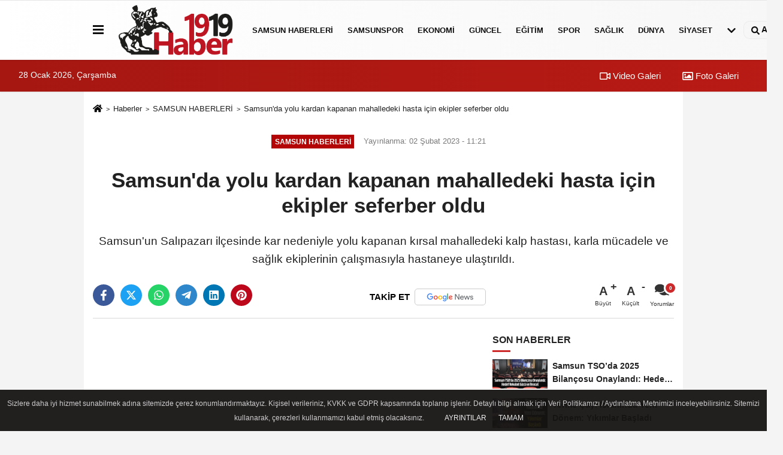

--- FILE ---
content_type: text/html; charset=UTF-8
request_url: https://www.haber1919.com/samsun-da-yolu-kardan-kapanan-mahalledeki-hasta-icin-ekipler-seferber-oldu/4637/
body_size: 11181
content:
 <!DOCTYPE html> <html lang="tr-TR"><head> <meta name="format-detection" content="telephone=no"/> <meta id="meta-viewport" name="viewport" content="width=1200"> <meta charset="utf-8"> <title>Samsun'da yolu kardan kapanan mahalledeki hasta için ekipler seferber oldu - SAMSUN HABERLERİ - Samsun Haber 1919 - samsun son dakika haberleri</title> <meta name="title" content="Samsun&#39;da yolu kardan kapanan mahalledeki hasta için ekipler seferber oldu - SAMSUN HABERLERİ - Samsun Haber 1919 - samsun son dakika haberleri"> <meta name="description" content="Samsun&#39;un Salıpazarı ilçesinde kar nedeniyle yolu kapanan kırsal mahalledeki kalp hastası, karla mücadele ve sağlık ekiplerinin çalışmasıyla hastaneye..."> <meta name="datePublished" content="2023-02-02T11:21:17+03:00"> <meta name="dateModified" content="2023-02-02T11:21:17+03:00"> <meta name="articleSection" content="news"> <link rel="canonical" href="https://www.haber1919.com/samsun-da-yolu-kardan-kapanan-mahalledeki-hasta-icin-ekipler-seferber-oldu/4637/" /> <link rel="manifest" href="https://www.haber1919.com/manifest.json"> <meta name="robots" content="max-image-preview:large" /> <meta name="robots" content="max-snippet:160"> <link rel="amphtml" href="https://www.haber1919.com/amp/haber/samsun-da-yolu-kardan-kapanan-mahalledeki-hasta-icin-ekipler-seferber-oldu/4637/"/> <link rel="image_src" type="image/jpeg" href="https://www.haber1919.com/images/haberler/2023/02/samsun-da-yolu-kardan-kapanan-mahalledeki-hasta-icin-ekipler-seferber-oldu-6082.jpg"/> <meta http-equiv="content-language" content="tr"/> <meta name="content-language" content="tr"><meta name="apple-mobile-web-app-status-bar-style" content="#ebe7e6"><meta name="msapplication-navbutton-color" content="#ebe7e6"> <meta name="theme-color" content="#ebe7e6"/> <link rel="shortcut icon" type="image/x-icon" href="https://www.haber1919.com/favicon.ico"> <link rel="apple-touch-icon" href="https://www.haber1919.com/favicon.ico"> <meta property="og:site_name" content="https://www.haber1919.com" /> <meta property="og:type" content="article" /> <meta property="og:title" content="Samsun&#39;da yolu kardan kapanan mahalledeki hasta için ekipler seferber oldu" /> <meta property="og:url" content="https://www.haber1919.com/samsun-da-yolu-kardan-kapanan-mahalledeki-hasta-icin-ekipler-seferber-oldu/4637/" /> <meta property="og:description" content="Samsun&#39;un Salıpazarı ilçesinde kar nedeniyle yolu kapanan kırsal mahalledeki kalp hastası, karla mücadele ve sağlık ekiplerinin çalışmasıyla hastaneye ulaştırıldı."/> <meta property="og:image" content="https://www.haber1919.com/images/haberler/2023/02/samsun-da-yolu-kardan-kapanan-mahalledeki-hasta-icin-ekipler-seferber-oldu-6082.jpg" /> <meta property="og:locale" content="tr_TR" /> <meta property="og:image:width" content="641" /> <meta property="og:image:height" content="380" /> <meta property="og:image:alt" content="Samsun&#39;da yolu kardan kapanan mahalledeki hasta için ekipler seferber oldu" /> <meta name="twitter:card" content="summary_large_image" /> <meta name="twitter:url" content="https://www.haber1919.com/samsun-da-yolu-kardan-kapanan-mahalledeki-hasta-icin-ekipler-seferber-oldu/4637/" /> <meta name="twitter:title" content="Samsun&#39;da yolu kardan kapanan mahalledeki hasta için ekipler seferber oldu" /> <meta name="twitter:description" content="Samsun&#39;un Salıpazarı ilçesinde kar nedeniyle yolu kapanan kırsal mahalledeki kalp hastası, karla mücadele ve sağlık ekiplerinin çalışmasıyla hastaneye ulaştırıldı." /> <meta name="twitter:image:src" content="https://www.haber1919.com/images/haberler/2023/02/samsun-da-yolu-kardan-kapanan-mahalledeki-hasta-icin-ekipler-seferber-oldu-6082.jpg" /> <meta name="twitter:domain" content="https://www.haber1919.com" /> <link rel="alternate" type="application/rss+xml" title="Samsun&#39;da yolu kardan kapanan mahalledeki hasta için ekipler seferber oldu" href="https://www.haber1919.com/rss_samsun-haberleri_11.xml"/> <script type="text/javascript"> var facebookApp = ''; var facebookAppVersion = 'v10.0'; var twitter_username = ''; var reklamtime = "10000"; var domainname = "https://www.haber1919.com"; var splashcookie = null; var splashtime = null;	var _TOKEN = "e3c1a2fe4934494e67172a29c7ae7f14"; </script><link rel="preload" as="style" href="https://www.haber1919.com/template/prime/assets/css/app.php?v=2023071315420820230909174826" /><link rel="stylesheet" type="text/css" media='all' href="https://www.haber1919.com/template/prime/assets/css/app.php?v=2023071315420820230909174826"/> <link rel="preload" as="script" href="https://www.haber1919.com/template/prime/assets/js/app.js?v=2023071315420820230909174826" /><script src="https://www.haber1919.com/template/prime/assets/js/app.js?v=2023071315420820230909174826"></script> <script src="https://www.haber1919.com/template/prime/assets/js/sticky.sidebar.js?v=2023071315420820230909174826"></script> <script src="https://www.haber1919.com/template/prime/assets/js/libs/swiper/swiper.js?v=2023071315420820230909174826" defer></script> <script src="https://www.haber1919.com/template/prime/assets/js/print.min.js?v=2023071315420820230909174826" defer></script> <script src="https://www.haber1919.com/reg-sw.js?v=2023071315420820230909174826" defer></script> <script data-schema="organization" type="application/ld+json"> { "@context": "https://schema.org", "@type": "Organization", "name": "Samsun Haber 1919 - samsun son dakika haberleri", "url": "https://www.haber1919.com", "logo": { "@type": "ImageObject",	"url": "https://www.haber1919.com/images/genel/logo_1.png",	"width": 360, "height": 90}, "sameAs": [ "https://www.facebook.com/haber1919com", "https://www.youtube.com/channel/UCPyGe7bfW4A60D2aHbken0g", "https://twitter.com/haber1919com", "https://www.instagram.com/haber1919com", "", "", "" ] } </script> <script type="application/ld+json"> { "@context": "https://schema.org", "@type": "BreadcrumbList",	"@id": "https://www.haber1919.com/samsun-da-yolu-kardan-kapanan-mahalledeki-hasta-icin-ekipler-seferber-oldu/4637/#breadcrumb", "itemListElement": [{ "@type": "ListItem", "position": 1, "item": { "@id": "https://www.haber1919.com", "name": "Ana Sayfa" } }, { "@type": "ListItem", "position": 2, "item": {"@id": "https://www.haber1919.com/samsun-haberleri/","name": "SAMSUN HABERLERİ" } }, { "@type": "ListItem", "position": 3, "item": { "@id": "https://www.haber1919.com/samsun-da-yolu-kardan-kapanan-mahalledeki-hasta-icin-ekipler-seferber-oldu/4637/", "name": "Samsun&#39;da yolu kardan kapanan mahalledeki hasta için ekipler seferber oldu" } }] } </script> <script type="application/ld+json">{ "@context": "https://schema.org", "@type": "NewsArticle",	"inLanguage":"tr-TR", "mainEntityOfPage": { "@type": "WebPage", "@id": "https://www.haber1919.com/samsun-da-yolu-kardan-kapanan-mahalledeki-hasta-icin-ekipler-seferber-oldu/4637/" }, "headline": "Samsun&amp;#39;da yolu kardan kapanan mahalledeki hasta için ekipler seferber oldu", "name": "Samsun&#39;da yolu kardan kapanan mahalledeki hasta için ekipler seferber oldu", "articleBody": "Karayonca Mahallesi İncegeriş mevkisinde yaşayan kalp hastası Hasan Kör&#39;ün (70) rahatsızlanması üzerine yakınları, durumu sağlık ekiplerine bildirdi.
Mahalle yolunun kar nedeniyle kapalı olması nedeniyle Salıpazarı Belediyesi karla mücadele ekiplerinden yardım istendi.
Yolu açan ekipler, iş makinesine aldıkları hastayı, bölgeye yakın bir noktada bekleyen ambulansa ulaştırdı.
İlk müdahalenin ardından Salıpazarı Devlet Hastanesine kaldıran Kör&#39;ün, sağlık durumunun iyi olduğu öğrenildi. AA
", "articleSection": "SAMSUN HABERLERİ",	"wordCount": 56,	"image": [{	"@type": "ImageObject",	"url": "https://www.haber1919.com/images/haberler/2023/02/samsun-da-yolu-kardan-kapanan-mahalledeki-hasta-icin-ekipler-seferber-oldu-6082.jpg",	"height": 380,	"width": 641 }], "datePublished": "2023-02-02T11:21:17+03:00", "dateModified": "2023-02-02T11:21:17+03:00", "genre": "news",	"isFamilyFriendly":"True",	"publishingPrinciples":"https://www.haber1919.com/gizlilik-ilkesi.html",	"thumbnailUrl": "https://www.haber1919.com/images/haberler/2023/02/samsun-da-yolu-kardan-kapanan-mahalledeki-hasta-icin-ekipler-seferber-oldu-6082.jpg", "typicalAgeRange": "7-", "keywords": "",	"author": { "@type": "Person", "name": "Haber 1919",	"url": "https://www.haber1919.com/editor/haber-1919" }, "publisher": { "@type": "Organization", "name": "Samsun Haber 1919 - samsun son dakika haberleri", "logo": { "@type": "ImageObject", "url": "https://www.haber1919.com/images/genel/logo_1.png", "width": 360, "height": 90 } }, "description": "Samsun&#39;un Salıpazarı ilçesinde kar nedeniyle yolu kapanan kırsal mahalledeki kalp hastası, karla mücadele ve sağlık ekiplerinin çalışmasıyla hastaneye ulaştırıldı."
} </script></head><body class=""> <div class="container position-relative"><div class="sabit-reklam "></div><div class="sabit-reklam sag-sabit "></div></div> <div class="header-border"></div> <nav class="d-print-none navbar navbar-expand-lg bg-white align-items-center header box-shadow-menu"> <div class="container"><div class="menu" data-toggle="modal" data-target="#menu-aside" data-toggle-class="modal-open-aside"> <span class="menu-item"></span> <span class="menu-item"></span> <span class="menu-item"></span> </div> <a class="navbar-brand logo align-items-center" href="https://www.haber1919.com" title="Haber 1919 | Samsun Haber | Samsunspor | Samsun Son Dakika Haberleri"><picture> <source data-srcset="https://www.haber1919.com/images/genel/logo.webp?v=2023071315420820230909174826" type="image/webp" class="img-fluid logoh"> <source data-srcset="https://www.haber1919.com/images/genel/logo_1.png?v=2023071315420820230909174826" type="image/jpeg" class="img-fluid logoh"> <img src="https://www.haber1919.com/images/genel/logo_1.png?v=2023071315420820230909174826" alt="Anasayfa" class="img-fluid logoh" width="100%" height="100%"></picture></a> <ul class="navbar-nav mr-auto font-weight-bolder nav-active-border bottom b-primary d-none d-md-flex"> <li class="nav-item text-uppercase"><a class="nav-link text-uppercase" href="https://www.haber1919.com/samsun-haberleri/" title="SAMSUN HABERLERİ" rel="external" >SAMSUN HABERLERİ</a></li><li class="nav-item text-uppercase"><a class="nav-link text-uppercase" href="https://www.haber1919.com/samsunspor/" title="Samsunspor" rel="external" >Samsunspor</a></li><li class="nav-item text-uppercase"><a class="nav-link text-uppercase" href="https://www.haber1919.com/ekonomi/" title="EKONOMİ" rel="external" >EKONOMİ</a></li><li class="nav-item text-uppercase"><a class="nav-link text-uppercase" href="https://www.haber1919.com/guncel/" title="GÜNCEL" rel="external" >GÜNCEL</a></li><li class="nav-item text-uppercase"><a class="nav-link text-uppercase" href="https://www.haber1919.com/egitim/" title="EĞİTİM" rel="external" >EĞİTİM</a></li><li class="nav-item text-uppercase"><a class="nav-link text-uppercase" href="https://www.haber1919.com/spor/" title="SPOR" rel="external" >SPOR</a></li><li class="nav-item text-uppercase"><a class="nav-link text-uppercase" href="https://www.haber1919.com/saglik/" title="SAĞLIK" rel="external" >SAĞLIK</a></li><li class="nav-item text-uppercase"><a class="nav-link text-uppercase" href="https://www.haber1919.com/dunya/" title="DÜNYA" rel="external" >DÜNYA</a></li><li class="nav-item text-uppercase"><a class="nav-link text-uppercase" href="https://www.haber1919.com/siyaset/" title="SİYASET" rel="external" >SİYASET</a></li> <li class="nav-item dropdown dropdown-hover"> <a title="tümü" href="#" class="nav-link text-uppercase"><svg width="16" height="16" class="svg-bl text-16"><use xlink:href="https://www.haber1919.com/template/prime/assets/img/sprite.svg#chevron-down"></use></svg></a> <div class="dropdown-menu px-2 py-2"> <a class="d-block p-1 text-nowrap nav-link" href="https://www.haber1919.com/otomobil/" title="OTOMOBİL">OTOMOBİL</a> <a class="d-block p-1 text-nowrap nav-link" href="https://www.haber1919.com/teknoloji/" title="TEKNOLOJİ">TEKNOLOJİ</a> </div> </li> </ul> <ul class="navbar-nav ml-auto align-items-center font-weight-bolder"> <li class="nav-item"><a href="javascript:;" data-toggle="modal" data-target="#search-box" class="search-button nav-link py-1" title="Arama"><svg class="svg-bl" width="14" height="18"> <use xlink:href="https://www.haber1919.com/template/prime/assets/img/spritesvg.svg#search" /> </svg> <span> Ara</span></a></li> </ul> </div></nav></header><div class="container-fluid d-md-block sondakika-bg d-print-none"> <div class="row py-s px-3"> <div class="col-md-5"> <span id="bugun">Bugün <script> function tarihsaat() { var b = new Date, g = b.getSeconds(), d = b.getMinutes(), a = b.getHours(), c = b.getDay(), h = b.getDate(), k = b.getMonth(), b = b.getFullYear(); 10 > a && (a = "0" + a); 10 > g && (g = "0" + g); 10 > d && (d = "0" + d); document.getElementById("bugun").innerHTML = h + " " + "Ocak Şubat Mart Nisan Mayıs Haziran Temmuz Ağustos Eylül Ekim Kasım Aralık".split(" ")[k] + " " + b + ", " + "Pazar Pazartesi Salı Çarşamba Perşembe Cuma Cumartesi".split(" ")[c] + " "; setTimeout("tarihsaat()", 1E3) } function CC_noErrors() { return !0 } window.onerror = CC_noErrors; function bookmarksite(b, g) { document.all ? window.external.AddFavorite(g, b) : window.sidebar && window.sidebar.addPanel(b, g, "") } tarihsaat();</script></span> </div> <div class="col-md-7 d-none d-md-block"> <div class="text-right text-16"><a href="https://www.haber1919.com/video-galeri/" class="px-3" title="Video Galeri" rel="external"><svg class="svg-whss" width="18" height="18"> <use xlink:href="https://www.haber1919.com/template/prime/assets/img/sprite.svg#video" /> </svg> Video Galeri</a> <a href="https://www.haber1919.com/foto-galeri/" class="px-3" title="Foto Galeri" rel="external"><svg class="svg-whss" width="18" height="18"> <use xlink:href="https://www.haber1919.com/template/prime/assets/img/sprite.svg#image" /> </svg> Foto Galeri</a> </div> </div> </div></div> <div class="fixed-share bg-white box-shadow is-hidden align-items-center d-flex post-tools px-3"> <span class="bg-facebook post-share share-link" onClick="ShareOnFacebook('https://www.haber1919.com/samsun-da-yolu-kardan-kapanan-mahalledeki-hasta-icin-ekipler-seferber-oldu/4637/');return false;" title="facebook"><svg width="18" height="18" class="svg-wh"><use xlink:href="https://www.haber1919.com/template/prime/assets/img/sprite.svg?v=1#facebook-f"></use></svg> </span> <span class="bg-twitter post-share share-link" onClick="ShareOnTwitter('https://www.haber1919.com/samsun-da-yolu-kardan-kapanan-mahalledeki-hasta-icin-ekipler-seferber-oldu/4637/', 'tr', '', 'Samsun’da yolu kardan kapanan mahalledeki hasta için ekipler seferber oldu')" title="twitter"><svg width="18" height="18" class="svg-wh"><use xlink:href="https://www.haber1919.com/template/prime/assets/img/sprite.svg?v=1#twitterx"></use></svg></span> <a rel="noopener" class="bg-whatsapp post-share share-link" href="https://api.whatsapp.com/send?text=Samsun’da yolu kardan kapanan mahalledeki hasta için ekipler seferber oldu https://www.haber1919.com/samsun-da-yolu-kardan-kapanan-mahalledeki-hasta-icin-ekipler-seferber-oldu/4637/" title="whatsapp"><svg width="18" height="18" class="svg-wh"><use xlink:href="https://www.haber1919.com/template/prime/assets/img/sprite.svg?v=1#whatsapp"></use></svg></a> <a target="_blank" rel="noopener" class="bg-telegram post-share share-link" href="https://t.me/share/url?url=https://www.haber1919.com/samsun-da-yolu-kardan-kapanan-mahalledeki-hasta-icin-ekipler-seferber-oldu/4637/&text=Samsun’da yolu kardan kapanan mahalledeki hasta için ekipler seferber oldu" title="telegram"><svg width="18" height="18" class="svg-wh"><use xlink:href="https://www.haber1919.com/template/prime/assets/img/sprite.svg?v=1#telegram"></use></svg></a> <a target="_blank" rel="noopener" class="bg-linkedin post-share share-link" href="https://www.linkedin.com/shareArticle?url=https://www.haber1919.com/samsun-da-yolu-kardan-kapanan-mahalledeki-hasta-icin-ekipler-seferber-oldu/4637/" title="linkedin"><svg width="18" height="18" class="svg-wh"><use xlink:href="https://www.haber1919.com/template/prime/assets/img/sprite.svg?v=1#linkedin"></use></svg></a> <a target="_blank" rel="noopener" class="bg-pinterest post-share share-link" href="https://pinterest.com/pin/create/button/?url=https://www.haber1919.com/samsun-da-yolu-kardan-kapanan-mahalledeki-hasta-icin-ekipler-seferber-oldu/4637/&media=https://www.haber1919.com/images/haberler/2023/02/samsun-da-yolu-kardan-kapanan-mahalledeki-hasta-icin-ekipler-seferber-oldu-6082.jpg&description=Samsun’da yolu kardan kapanan mahalledeki hasta için ekipler seferber oldu" title="pinterest"><svg width="18" height="18" class="svg-wh"><use xlink:href="https://www.haber1919.com/template/prime/assets/img/sprite.svg?v=1#pinterest"></use></svg></a> <div class="ml-auto d-flex align-items-center"> <a href="javascript:;" class="font-buyut text-muted text-center font-button plus mr-2"> <span>A</span> <div class="text-10 font-weight-normal">Büyüt</div> </a> <a href="javascript:;" class="font-kucult text-muted text-center font-button mr-2"> <span>A</span> <div class="text-10 font-weight-normal">Küçült</div> </a> <a href="javascript:;" class="text-muted text-center position-relative scroll-go" data-scroll="yorumlar-4637" data-count="0"> <svg class="svg-gr" width="24" height="24"><use xlink:href="https://www.haber1919.com/template/prime/assets/img/sprite.svg?v=1#comments" /></svg> <div class="text-10">Yorumlar</div> </a> </div> </div> <div class="print-body" id="print-4637"> <div class="container py-1 bg-white"> <nav aria-label="breadcrumb"> <ol class="breadcrumb justify-content-left"> <li class="breadcrumb-item"><a href="https://www.haber1919.com" title="Ana Sayfa"><svg class="svg-br-2" width="16" height="16"><use xlink:href="https://www.haber1919.com/template/prime/assets/img/sprite.svg?v=1#home" /></svg></a></li> <li class="breadcrumb-item"><a href="https://www.haber1919.com/arsiv/" title="Arşiv">Haberler</a></li> <li class="breadcrumb-item"><a href="https://www.haber1919.com/samsun-haberleri/" title="SAMSUN HABERLERİ">SAMSUN HABERLERİ</a></li> <li class="breadcrumb-item active d-md-block d-none" aria-current="page"><a href="https://www.haber1919.com/samsun-da-yolu-kardan-kapanan-mahalledeki-hasta-icin-ekipler-seferber-oldu/4637/" title="Samsun&#39;da yolu kardan kapanan mahalledeki hasta için ekipler seferber oldu">Samsun&#39;da yolu kardan kapanan mahalledeki hasta için ekipler seferber oldu</a></li> </ol> </nav> <div id="haberler"> <div class="haber-kapsa print-body" id="print-4637"> <div class="news-start"> <article id="haber-4637"> <div class="text-md-center" > <div class="text-muted text-sm py-2 d-md-flex align-items-center justify-content-center"> <div class="badge badge-lg text-uppercase bg-primary mr-3 my-2 " style="background: !important;"> SAMSUN HABERLERİ </div> <div class="d-md-block text-12 text-fade"><svg class="svg-gr-2 d-none" width="14" height="14"><use xlink:href="https://www.haber1919.com/template/prime/assets/img/sprite.svg?v=1#clock"></use></svg> Yayınlanma: 02 Şubat 2023 - 11:21 </div> <div class="text-12 ml-md-3 text-fade"> </div> </div> <h1 class="text-36 post-title my-2 py-2 font-weight-bold"> Samsun&#39;da yolu kardan kapanan mahalledeki hasta için ekipler seferber oldu </h1> <h2 class="text-2222 mb-0 my-2 py-2 font-weight-normal">Samsun'un Salıpazarı ilçesinde kar nedeniyle yolu kapanan kırsal mahalledeki kalp hastası, karla mücadele ve sağlık ekiplerinin çalışmasıyla hastaneye ulaştırıldı.</h2> <div class="text-muted text-sm py-2 d-md-none align-items-center d-flex text-nowrap"> <div class="badge badge-lg text-uppercase bg-primary mr-3"> SAMSUN HABERLERİ </div> <div class="text-12"> 02 Şubat 2023 - 11:21 </div> <div class="ml-3 d-none d-md-block text-12"> </div> </div> <div class="fix-socials_btm d-flex d-md-none"> <div class="post-tools"> <a rel="noopener" class="post-share share-link" href="https://www.haber1919.com" title="Ana Sayfa"><svg width="18" height="18" class="svg-wh"><use xlink:href="https://www.haber1919.com/template/prime/assets/img/sprite.svg?v=1#home"></use></svg></a> <span class="bg-facebook post-share share-link" onClick="ShareOnFacebook('https://www.haber1919.com/samsun-da-yolu-kardan-kapanan-mahalledeki-hasta-icin-ekipler-seferber-oldu/4637/');return false;" title="facebook"><svg width="18" height="18" class="svg-wh"><use xlink:href="https://www.haber1919.com/template/prime/assets/img/sprite.svg?v=1#facebook-f"></use></svg> </span> <span class="bg-twitter post-share share-link" onClick="ShareOnTwitter('https://www.haber1919.com/samsun-da-yolu-kardan-kapanan-mahalledeki-hasta-icin-ekipler-seferber-oldu/4637/', 'tr', '', 'Samsun’da yolu kardan kapanan mahalledeki hasta için ekipler seferber oldu')" title="twitter"><svg width="18" height="18" class="svg-wh"><use xlink:href="https://www.haber1919.com/template/prime/assets/img/sprite.svg?v=1#twitterx"></use></svg> </span> <a target="_blank" rel="noopener" class="bg-whatsapp post-share share-link" href="https://api.whatsapp.com/send?text=Samsun’da yolu kardan kapanan mahalledeki hasta için ekipler seferber oldu https://www.haber1919.com/samsun-da-yolu-kardan-kapanan-mahalledeki-hasta-icin-ekipler-seferber-oldu/4637/" title="whatsapp"><svg width="18" height="18" class="svg-wh"><use xlink:href="https://www.haber1919.com/template/prime/assets/img/sprite.svg?v=1#whatsapp"></use></svg></a> <a target="_blank" rel="noopener" class="bg-telegram post-share share-link" href="https://t.me/share/url?url=https://www.haber1919.com/samsun-da-yolu-kardan-kapanan-mahalledeki-hasta-icin-ekipler-seferber-oldu/4637/&text=Samsun’da yolu kardan kapanan mahalledeki hasta için ekipler seferber oldu" title="telegram"><svg width="18" height="18" class="svg-wh"><use xlink:href="https://www.haber1919.com/template/prime/assets/img/sprite.svg?v=1#telegram"></use></svg></a> <a target="_blank" rel="noopener" class="bg-linkedin post-share share-link" href="https://www.linkedin.com/shareArticle?url=https://www.haber1919.com/samsun-da-yolu-kardan-kapanan-mahalledeki-hasta-icin-ekipler-seferber-oldu/4637/" title="linkedin"><svg width="18" height="18" class="svg-wh"><use xlink:href="https://www.haber1919.com/template/prime/assets/img/sprite.svg?v=1#linkedin"></use></svg></a> <a target="_blank" rel="noopener" class="bg-pinterest post-share share-link" href="https://pinterest.com/pin/create/button/?url=https://www.haber1919.com/samsun-da-yolu-kardan-kapanan-mahalledeki-hasta-icin-ekipler-seferber-oldu/4637/&media=https://www.haber1919.com/images/haberler/2023/02/samsun-da-yolu-kardan-kapanan-mahalledeki-hasta-icin-ekipler-seferber-oldu-6082.jpg&description=Samsun’da yolu kardan kapanan mahalledeki hasta için ekipler seferber oldu" title="pinterest"><svg width="18" height="18" class="svg-wh"><use xlink:href="https://www.haber1919.com/template/prime/assets/img/sprite.svg?v=1#pinterest"></use></svg></a> <div class="ml-5 ml-auto d-flex align-items-center"> <a href="javascript:;" class="text-muted text-center position-relative scroll-go d-md-inline-block " data-scroll="yorumlar-4637" data-count="0"> <svg class="svg-gr" width="24" height="24"><use xlink:href="https://www.haber1919.com/template/prime/assets/img/sprite.svg?v=1#comments" /></svg> <div class="text-10">Yorumlar</div> </a> </div> </div></div> <div class="post-tools my-3 d-flex d-print-none flex-scroll flex-wrap"> <span class="bg-facebook post-share share-link" onClick="ShareOnFacebook('https://www.haber1919.com/samsun-da-yolu-kardan-kapanan-mahalledeki-hasta-icin-ekipler-seferber-oldu/4637/');return false;" title="facebook"><svg width="18" height="18" class="svg-wh"><use xlink:href="https://www.haber1919.com/template/prime/assets/img/sprite.svg?v=1#facebook-f"></use></svg> </span> <span class="bg-twitter post-share share-link" onClick="ShareOnTwitter('https://www.haber1919.com/samsun-da-yolu-kardan-kapanan-mahalledeki-hasta-icin-ekipler-seferber-oldu/4637/', 'tr', '', 'Samsun’da yolu kardan kapanan mahalledeki hasta için ekipler seferber oldu')" title="twitter"><svg width="18" height="18" class="svg-wh"><use xlink:href="https://www.haber1919.com/template/prime/assets/img/sprite.svg?v=1#twitterx"></use></svg> </span> <a target="_blank" rel="noopener" class="bg-whatsapp post-share share-link" href="https://api.whatsapp.com/send?text=Samsun’da yolu kardan kapanan mahalledeki hasta için ekipler seferber oldu https://www.haber1919.com/samsun-da-yolu-kardan-kapanan-mahalledeki-hasta-icin-ekipler-seferber-oldu/4637/" title="whatsapp"><svg width="18" height="18" class="svg-wh"><use xlink:href="https://www.haber1919.com/template/prime/assets/img/sprite.svg?v=1#whatsapp"></use></svg></a> <a target="_blank" rel="noopener" class="bg-telegram post-share share-link" href="https://t.me/share/url?url=https://www.haber1919.com/samsun-da-yolu-kardan-kapanan-mahalledeki-hasta-icin-ekipler-seferber-oldu/4637/&text=Samsun’da yolu kardan kapanan mahalledeki hasta için ekipler seferber oldu" title="telegram"><svg width="18" height="18" class="svg-wh"><use xlink:href="https://www.haber1919.com/template/prime/assets/img/sprite.svg?v=1#telegram"></use></svg></a> <a target="_blank" rel="noopener" class="bg-linkedin post-share share-link" href="https://www.linkedin.com/shareArticle?url=https://www.haber1919.com/samsun-da-yolu-kardan-kapanan-mahalledeki-hasta-icin-ekipler-seferber-oldu/4637/" title="linkedin"><svg width="18" height="18" class="svg-wh"><use xlink:href="https://www.haber1919.com/template/prime/assets/img/sprite.svg?v=1#linkedin"></use></svg></a> <a target="_blank" rel="noopener" class="bg-pinterest post-share share-link" href="https://pinterest.com/pin/create/button/?url=https://www.haber1919.com/samsun-da-yolu-kardan-kapanan-mahalledeki-hasta-icin-ekipler-seferber-oldu/4637/&media=https://www.haber1919.com/images/haberler/2023/02/samsun-da-yolu-kardan-kapanan-mahalledeki-hasta-icin-ekipler-seferber-oldu-6082.jpg&description=Samsun’da yolu kardan kapanan mahalledeki hasta için ekipler seferber oldu" title="pinterest"><svg width="18" height="18" class="svg-wh"><use xlink:href="https://www.haber1919.com/template/prime/assets/img/sprite.svg?v=1#pinterest"></use></svg></a> <a rel="noopener" href="https://news.google.com/publications/CAAqBwgKMJqEugswp5_RAw?hl=tr&gl=TR&ceid=TR%3Atr" target="_blank" class="float-right googlenewsm-btn" title="TAKİP ET"><span>TAKİP ET</span><img src="https://www.haber1919.com/images/template/google-news.svg" alt="TAKİP ET" width="110" height="28"></a> <div class="ml-5 ml-auto d-flex align-items-center"> <a href="javascript:;" class="font-buyut text-muted text-center font-button plus mr-2"> <span>A</span> <div class="text-10 font-weight-normal">Büyüt</div> </a> <a href="javascript:;" class="font-kucult text-muted text-center font-button mr-2"> <span>A</span> <div class="text-10 font-weight-normal">Küçült</div> </a> <a href="javascript:;" class="text-muted text-center position-relative scroll-go d-none d-md-inline-block " data-scroll="yorumlar-4637" data-count="0"> <svg class="svg-gr" width="24" height="24"><use xlink:href="https://www.haber1919.com/template/prime/assets/img/sprite.svg?v=1#comments" /></svg> <div class="text-10">Yorumlar</div> </a> </div> </div> </div> <div class="border-bottom my-3"></div> <div class="row"> <div class="col-md-8"> <div class="lazy mb-4 responsive-image"> <div class="iframe_video_cntr post-body"> <div class="embed-responsive embed-responsive-16by9"><iframe width="1166" height="656" src="https://www.youtube.com/embed/CmVpGuZi2pM" title="Samsun'da yolu kardan kapanan mahalledeki hasta için ekipler seferber oldu" frameborder="0" allow="accelerometer; autoplay; clipboard-write; encrypted-media; gyroscope; picture-in-picture; web-share" allowfullscreen></iframe></div> </div> </div> <div class="post-body my-3"> <div class="img_position_left"> <div class=" text-center" ><div align="center" class="mb15" id="reklam"><script async src="https://pagead2.googlesyndication.com/pagead/js/adsbygoogle.js?client=ca-pub-1589418636401520" crossorigin="anonymous"></script><!-- 300x250 Kare Reklam --><ins class="adsbygoogle" style="display:inline-block;width:300px;height:250px" data-ad-client="ca-pub-1589418636401520" data-ad-slot="6499481434"></ins><script> (adsbygoogle = window.adsbygoogle || []).push({});</script></div></div> </div> <div class="detay" property="articleBody">
Karayonca Mahallesi İncegeriş mevkisinde yaşayan kalp hastası Hasan Kör'ün (70) rahatsızlanması üzerine yakınları, durumu sağlık ekiplerine bildirdi.</p>Mahalle yolunun kar nedeniyle kapalı olması nedeniyle Salıpazarı Belediyesi karla mücadele ekiplerinden yardım istendi.</p>Yolu açan ekipler, iş makinesine aldıkları hastayı, bölgeye yakın bir noktada bekleyen ambulansa ulaştırdı.</p>İlk müdahalenin ardından Salıpazarı Devlet Hastanesine kaldıran Kör'ün, sağlık durumunun iyi olduğu öğrenildi. <strong>AA</strong></p> </div> <div class=" text-center" ><div align="center" class="mb15" id="reklam"><script async src="https://pagead2.googlesyndication.com/pagead/js/adsbygoogle.js?client=ca-pub-1589418636401520" crossorigin="anonymous"></script><!-- esnek yatay --><ins class="adsbygoogle" style="display:block" data-ad-client="ca-pub-1589418636401520" data-ad-slot="7050748995" data-ad-format="auto" data-full-width-responsive="true"></ins><script> (adsbygoogle = window.adsbygoogle || []).push({});</script></div></div> </div> <div class="clearfixy"></div><div class="emojiler py-3" data-id="4637"></div><script> $(document).ready(function () {
$('.emojiler[data-id="'+4637+'"]').load('https://www.haber1919.com/template/prime/include/emoji.php?postid=4637&type=1');
});</script> <div class="my-3 py-1 d-print-none commenttab" id="yorumlar-4637"> <div class="b-t"> <div class="nav-active-border b-primary top"> <ul class="nav font-weight-bold align-items-center" id="myTab" role="tablist"> <li class="nav-item" role="tab" aria-selected="false"> <a class="nav-link py-3 active" id="comments-tab-4637" data-toggle="tab" href="#comments-4637"><span class="d-md-block text-16">YORUMLAR</span></a> </li> </ul> </div> </div> <div class="tab-content"> <div class="tab-pane show active" id="comments-4637"> <div class="my-3"> <div class="commentResult"></div> <form class="contact_form commentstyle" action="" onsubmit="return tumeva.commentSubmit(this)" name="yorum"> <div class="reply my-2" id="kim" style="display:none;"><strong> <span></span> </strong> adlı kullanıcıya cevap <a href="#" class="notlikeid reply-comment-cancel">x</a> </div> <div class="form-group"> <textarea onkeyup="textCounterJS(this.form.Yorum,this.form.remLensoz,1000);" id="yorum" type="text" minlength="10" name="Yorum" required="required" class="form-control pb-4" placeholder="Kanunlara aykırı, konuyla ilgisi olmayan, küfür içeren yorumlar onaylanmamaktadır.IP adresiniz kaydedilmektedir."></textarea> <label for="remLensoz"> <input autocomplete="off" class="commentbgr text-12 border-0 py-2 px-1" readonly id="remLensoz" name="remLensoz" type="text" maxlength="3" value="2000 karakter"/> </label> <script type="text/javascript"> function textCounterJS(field, cntfield, maxlimit) { if (field.value.length > maxlimit) field.value = field.value.substring(0, maxlimit); else cntfield.value = (maxlimit - field.value.length).toString().concat(' karakter'); } </script> </div> <div class="row"> <div class="col-md-6"> <div class="form-group"> <input autocomplete="off" type="text" maxlength="75" name="AdSoyad" class="form-control" id="adsoyad" required placeholder="Ad / Soyad"> </div> </div> </div> <input type="hidden" name="Baglanti" value="0" class="YorumId"/> <input type="hidden" name="Durum" value="YorumGonder"/> <input type="hidden" name="VeriId" value="4637"/> <input type="hidden" name="Tip" value="1"/> <input type="hidden" name="show" value="20260128"/> <input type="hidden" name="token" value="e3c1a2fe4934494e67172a29c7ae7f14"> <button id="send" type="submit" class="text-14 btn btn-sm btn-primary px-4 font-weight-bold"> Gönder</button> </form> </div> <!-- yorumlar --> </div> </div></div> <div class="btnGoHomePage mt-3"><a href="https://www.haber1919.com"><strong class="click-tracking" data-event-category="detailHomeButton" data-event-label="Anasayfaya Dönmek İçin Tıklayınız" data-event-action="click" title="ANASAYFA">ANASAYFAYA DÖNMEK İÇİN TIKLAYINIZ</strong></a></div> <div class="heading d-print-none py-3">İlginizi Çekebilir</div><div class="row row-sm list-grouped d-print-none"> <div class="col-md-6"> <div class="list-item block"> <a href="https://www.haber1919.com/samsun-tso-da-2025-bilancosu-onaylandi-hedef-rekabet-gucu-ve-ihracat/9632/" rel="external" title="Samsun TSO’da 2025 Bilançosu Onaylandı: Hedef Rekabet Gücü ve İhracat"><picture> <source data-srcset="https://www.haber1919.com/images/haberler/2026/01/samsun-tso-da-2025-bilancosu-onaylandi-hedef-rekabet-gucu-ve-ihracat-7973-t.webp" type="image/webp" class="img-fluid"> <source data-srcset="https://www.haber1919.com/images/haberler/2026/01/samsun-tso-da-2025-bilancosu-onaylandi-hedef-rekabet-gucu-ve-ihracat-7973-t.jpg" type="image/jpeg" class="img-fluid"> <img src="https://www.haber1919.com/template/prime/assets/img/313x170.jpg?v=2023071315420820230909174826" data-src="https://www.haber1919.com/images/haberler/2026/01/samsun-tso-da-2025-bilancosu-onaylandi-hedef-rekabet-gucu-ve-ihracat-7973-t.jpg" alt="Samsun TSO’da 2025 Bilançosu Onaylandı: Hedef Rekabet Gücü ve İhracat" class="img-fluid lazy maxh3" width="384" height="208"></picture></a> <div class="list-content"> <div class="list-body h-2x"><a href="https://www.haber1919.com/samsun-tso-da-2025-bilancosu-onaylandi-hedef-rekabet-gucu-ve-ihracat/9632/" rel="external" title="Samsun TSO’da 2025 Bilançosu Onaylandı: Hedef Rekabet Gücü ve İhracat" class="list-title mt-1">Samsun TSO’da 2025 Bilançosu Onaylandı: Hedef Rekabet Gücü ve İhracat</a> </div> </div> </div> </div> <div class="col-md-6"> <div class="list-item block"> <a href="https://www.haber1919.com/terme-cayi-islahinda-yeni-donem-yikimlar-basladi/9631/" rel="external" title="Terme Çayı Islahında Yeni Dönem: Yıkımlar Başladı"><picture> <source data-srcset="https://www.haber1919.com/images/haberler/2026/01/terme-cayi-islahinda-yeni-donem-yikimlar-basladi-1164-t.webp" type="image/webp" class="img-fluid"> <source data-srcset="https://www.haber1919.com/images/haberler/2026/01/terme-cayi-islahinda-yeni-donem-yikimlar-basladi-1164-t.jpg" type="image/jpeg" class="img-fluid"> <img src="https://www.haber1919.com/template/prime/assets/img/313x170.jpg?v=2023071315420820230909174826" data-src="https://www.haber1919.com/images/haberler/2026/01/terme-cayi-islahinda-yeni-donem-yikimlar-basladi-1164-t.jpg" alt="Terme Çayı Islahında Yeni Dönem: Yıkımlar Başladı" class="img-fluid lazy maxh3" width="384" height="208"></picture></a> <div class="list-content"> <div class="list-body h-2x"><a href="https://www.haber1919.com/terme-cayi-islahinda-yeni-donem-yikimlar-basladi/9631/" rel="external" title="Terme Çayı Islahında Yeni Dönem: Yıkımlar Başladı" class="list-title mt-1">Terme Çayı Islahında Yeni Dönem: Yıkımlar Başladı</a> </div> </div> </div> </div> <div class="col-md-6"> <div class="list-item block"> <a href="https://www.haber1919.com/canik-te-atiklar-kazanca-donusuyor/9629/" rel="external" title="Canik’te Atıklar Kazanca Dönüşüyor"><picture> <source data-srcset="https://www.haber1919.com/images/haberler/2026/01/canik-te-atiklar-kazanca-donusuyor-2615-t.webp" type="image/webp" class="img-fluid"> <source data-srcset="https://www.haber1919.com/images/haberler/2026/01/canik-te-atiklar-kazanca-donusuyor-2615-t.jpg" type="image/jpeg" class="img-fluid"> <img src="https://www.haber1919.com/template/prime/assets/img/313x170.jpg?v=2023071315420820230909174826" data-src="https://www.haber1919.com/images/haberler/2026/01/canik-te-atiklar-kazanca-donusuyor-2615-t.jpg" alt="Canik’te Atıklar Kazanca Dönüşüyor" class="img-fluid lazy maxh3" width="384" height="208"></picture></a> <div class="list-content"> <div class="list-body h-2x"><a href="https://www.haber1919.com/canik-te-atiklar-kazanca-donusuyor/9629/" rel="external" title="Canik’te Atıklar Kazanca Dönüşüyor" class="list-title mt-1">Canik’te Atıklar Kazanca Dönüşüyor</a> </div> </div> </div> </div> <div class="col-md-6"> <div class="list-item block"> <a href="https://www.haber1919.com/buyuksehir-den-ozel-gereksinimli-bireylere-guvenli-yasam-destegi/9628/" rel="external" title="Büyükşehir’den Özel Gereksinimli Bireylere Güvenli Yaşam Desteği"><picture> <source data-srcset="https://www.haber1919.com/images/haberler/2026/01/buyuksehir-den-ozel-gereksinimli-bireylere-guvenli-yasam-destegi-1564-t.webp" type="image/webp" class="img-fluid"> <source data-srcset="https://www.haber1919.com/images/haberler/2026/01/buyuksehir-den-ozel-gereksinimli-bireylere-guvenli-yasam-destegi-1564-t.jpg" type="image/jpeg" class="img-fluid"> <img src="https://www.haber1919.com/template/prime/assets/img/313x170.jpg?v=2023071315420820230909174826" data-src="https://www.haber1919.com/images/haberler/2026/01/buyuksehir-den-ozel-gereksinimli-bireylere-guvenli-yasam-destegi-1564-t.jpg" alt="Büyükşehir’den Özel Gereksinimli Bireylere Güvenli Yaşam Desteği" class="img-fluid lazy maxh3" width="384" height="208"></picture></a> <div class="list-content"> <div class="list-body h-2x"><a href="https://www.haber1919.com/buyuksehir-den-ozel-gereksinimli-bireylere-guvenli-yasam-destegi/9628/" rel="external" title="Büyükşehir’den Özel Gereksinimli Bireylere Güvenli Yaşam Desteği" class="list-title mt-1">Büyükşehir’den Özel Gereksinimli Bireylere Güvenli Yaşam Desteği</a> </div> </div> </div> </div> </div></div> <div class="col-md-4 d-print-none sidebar4637"><div class="heading my-2">Son Haberler</div> <div class="list-grid"> <a href="https://www.haber1919.com/samsun-tso-da-2025-bilancosu-onaylandi-hedef-rekabet-gucu-ve-ihracat/9632/" title="Samsun TSO’da 2025 Bilançosu Onaylandı: Hedef Rekabet Gücü ve İhracat" rel="external" class="list-item mb-0 py-2"> <picture> <source data-srcset="https://www.haber1919.com/images/haberler/2026/01/samsun-tso-da-2025-bilancosu-onaylandi-hedef-rekabet-gucu-ve-ihracat-7973-t.webp" type="image/webp"> <source data-srcset="https://www.haber1919.com/images/haberler/2026/01/samsun-tso-da-2025-bilancosu-onaylandi-hedef-rekabet-gucu-ve-ihracat-7973-t.jpg" type="image/jpeg"> <img src="https://www.haber1919.com/template/prime/assets/img/92x50-l.jpg?v=2023071315420820230909174826" data-src="https://www.haber1919.com/images/haberler/2026/01/samsun-tso-da-2025-bilancosu-onaylandi-hedef-rekabet-gucu-ve-ihracat-7973-t.jpg" alt="Samsun TSO’da 2025 Bilançosu Onaylandı: Hedef Rekabet Gücü ve İhracat" class="img-fluid lazy w-92 mh-50px" width="92" height="50"></picture> <div class="list-content py-0 ml-2"> <div class="list-body h-2x"> <div class="list-title h-2x text-topnews text-15 lineblockh"> Samsun TSO’da 2025 Bilançosu Onaylandı: Hedef Rekabet Gücü ve İhracat </div> </div> </div> </a> <a href="https://www.haber1919.com/terme-cayi-islahinda-yeni-donem-yikimlar-basladi/9631/" title="Terme Çayı Islahında Yeni Dönem: Yıkımlar Başladı" rel="external" class="list-item mb-0 py-2"> <picture> <source data-srcset="https://www.haber1919.com/images/haberler/2026/01/terme-cayi-islahinda-yeni-donem-yikimlar-basladi-1164-t.webp" type="image/webp"> <source data-srcset="https://www.haber1919.com/images/haberler/2026/01/terme-cayi-islahinda-yeni-donem-yikimlar-basladi-1164-t.jpg" type="image/jpeg"> <img src="https://www.haber1919.com/template/prime/assets/img/92x50-l.jpg?v=2023071315420820230909174826" data-src="https://www.haber1919.com/images/haberler/2026/01/terme-cayi-islahinda-yeni-donem-yikimlar-basladi-1164-t.jpg" alt="Terme Çayı Islahında Yeni Dönem: Yıkımlar Başladı" class="img-fluid lazy w-92 mh-50px" width="92" height="50"></picture> <div class="list-content py-0 ml-2"> <div class="list-body h-2x"> <div class="list-title h-2x text-topnews text-15 lineblockh"> Terme Çayı Islahında Yeni Dönem: Yıkımlar Başladı </div> </div> </div> </a> <a href="https://www.haber1919.com/anadolu-yu-hareketlendirecek-hamle-14-ilde-yeni-sanayi-havzalari-kuruluyor/9630/" title="Anadolu’yu Hareketlendirecek Hamle: 14 İlde Yeni Sanayi Havzaları Kuruluyor" rel="external" class="list-item mb-0 py-2"> <picture> <source data-srcset="https://www.haber1919.com/images/haberler/2026/01/anadolu-yu-hareketlendirecek-hamle-14-ilde-yeni-sanayi-havzalari-kuruluyor-1283-t.webp" type="image/webp"> <source data-srcset="https://www.haber1919.com/images/haberler/2026/01/anadolu-yu-hareketlendirecek-hamle-14-ilde-yeni-sanayi-havzalari-kuruluyor-1283-t.jpg" type="image/jpeg"> <img src="https://www.haber1919.com/template/prime/assets/img/92x50-l.jpg?v=2023071315420820230909174826" data-src="https://www.haber1919.com/images/haberler/2026/01/anadolu-yu-hareketlendirecek-hamle-14-ilde-yeni-sanayi-havzalari-kuruluyor-1283-t.jpg" alt="Anadolu’yu Hareketlendirecek Hamle: 14 İlde Yeni Sanayi Havzaları Kuruluyor" class="img-fluid lazy w-92 mh-50px" width="92" height="50"></picture> <div class="list-content py-0 ml-2"> <div class="list-body h-2x"> <div class="list-title h-2x text-topnews text-15 lineblockh"> Anadolu’yu Hareketlendirecek Hamle: 14 İlde Yeni Sanayi Havzaları... </div> </div> </div> </a> <a href="https://www.haber1919.com/canik-te-atiklar-kazanca-donusuyor/9629/" title="Canik’te Atıklar Kazanca Dönüşüyor" rel="external" class="list-item mb-0 py-2"> <picture> <source data-srcset="https://www.haber1919.com/images/haberler/2026/01/canik-te-atiklar-kazanca-donusuyor-2615-t.webp" type="image/webp"> <source data-srcset="https://www.haber1919.com/images/haberler/2026/01/canik-te-atiklar-kazanca-donusuyor-2615-t.jpg" type="image/jpeg"> <img src="https://www.haber1919.com/template/prime/assets/img/92x50-l.jpg?v=2023071315420820230909174826" data-src="https://www.haber1919.com/images/haberler/2026/01/canik-te-atiklar-kazanca-donusuyor-2615-t.jpg" alt="Canik’te Atıklar Kazanca Dönüşüyor" class="img-fluid lazy w-92 mh-50px" width="92" height="50"></picture> <div class="list-content py-0 ml-2"> <div class="list-body h-2x"> <div class="list-title h-2x text-topnews text-15 lineblockh"> Canik’te Atıklar Kazanca Dönüşüyor </div> </div> </div> </a> <a href="https://www.haber1919.com/buyuksehir-den-ozel-gereksinimli-bireylere-guvenli-yasam-destegi/9628/" title="Büyükşehir’den Özel Gereksinimli Bireylere Güvenli Yaşam Desteği" rel="external" class="list-item mb-0 py-2"> <picture> <source data-srcset="https://www.haber1919.com/images/haberler/2026/01/buyuksehir-den-ozel-gereksinimli-bireylere-guvenli-yasam-destegi-1564-t.webp" type="image/webp"> <source data-srcset="https://www.haber1919.com/images/haberler/2026/01/buyuksehir-den-ozel-gereksinimli-bireylere-guvenli-yasam-destegi-1564-t.jpg" type="image/jpeg"> <img src="https://www.haber1919.com/template/prime/assets/img/92x50-l.jpg?v=2023071315420820230909174826" data-src="https://www.haber1919.com/images/haberler/2026/01/buyuksehir-den-ozel-gereksinimli-bireylere-guvenli-yasam-destegi-1564-t.jpg" alt="Büyükşehir’den Özel Gereksinimli Bireylere Güvenli Yaşam Desteği" class="img-fluid lazy w-92 mh-50px" width="92" height="50"></picture> <div class="list-content py-0 ml-2"> <div class="list-body h-2x"> <div class="list-title h-2x text-topnews text-15 lineblockh"> Büyükşehir’den Özel Gereksinimli Bireylere Güvenli Yaşam Desteği </div> </div> </div> </a> </div> </div> </div> <div style="display:none;"> <div id="news-nextprev" class="group" style="display: block;"> <div id="prevNewsUrl" class="leftNewsDetailArrow" data-url="https://www.haber1919.com/bitcoin-ethereum-ve-altcoin-lerde-son-durum-ne-2-subat-2023-btc-dogecoin-ve-xrp-kac-dolar-tl-oldu/4636/"> <a href="https://www.haber1919.com/bitcoin-ethereum-ve-altcoin-lerde-son-durum-ne-2-subat-2023-btc-dogecoin-ve-xrp-kac-dolar-tl-oldu/4636/" rel="external" class="leftArrow prev"> <div class="leftTextImgWrap" style="display: none; opacity: 1;"> <div class="lText nwstle">Bitcoin, Ethereum ve Altcoin’lerde son durum ne? 2 Şubat 2023 BTC, Dogecoin ve XRP kaç dolar/TL oldu?)</div> </div> </a> </div> <div id="nextNewsUrl" class="rightNewsDetailArrow" data-url="https://www.haber1919.com/bitcoin-ethereum-ve-altcoin-lerde-son-durum-ne-2-subat-2023-btc-dogecoin-ve-xrp-kac-dolar-tl-oldu/4636/"> <a href="https://www.haber1919.com/bitcoin-ethereum-ve-altcoin-lerde-son-durum-ne-2-subat-2023-btc-dogecoin-ve-xrp-kac-dolar-tl-oldu/4636/" rel="external" class="rightArrow next"> <div class="rightTextImgWrap" style="display: none; opacity: 1;"> <div class="rText nwstle">Bitcoin, Ethereum ve Altcoin’lerde son durum ne? 2 Şubat 2023 BTC, Dogecoin ve XRP kaç dolar/TL oldu?)</div> </div> </a> <a href="https://www.haber1919.com/bitcoin-ethereum-ve-altcoin-lerde-son-durum-ne-2-subat-2023-btc-dogecoin-ve-xrp-kac-dolar-tl-oldu/4636/" id="sonrakiHaber"></a> </div> </div> <script> $(document).ready(function () { $('.sidebar4637').theiaStickySidebar({ additionalMarginTop: 70, additionalMarginBottom: 20 });}); </script> </div></article> </div> </div> </div> <div class="page-load-status"> <div class="loader-ellips infinite-scroll-request"> <span class="loader-ellips__dot"></span> <span class="loader-ellips__dot"></span> <span class="loader-ellips__dot"></span> <span class="loader-ellips__dot"></span> </div> <p class="infinite-scroll-last"></p> <p class="infinite-scroll-error"></p></div> </div> </div> </div> <div class="modal" id="search-box" data-backdrop="true" aria-hidden="true"> <div class="modal-dialog modal-lg modal-dialog-centered"> <div class="modal-content bg-transparent"> <div class="modal-body p-0"> <a href="javascript:;" data-dismiss="modal" title="Kapat" class="float-right ml-3 d-flex text-white mb-3 font-weight-bold"><svg class="svg-wh fa-4x" width="18" height="18"> <use xlink:href="https://www.haber1919.com/template/prime/assets/img/spritesvg.svg#times" /> </svg></a> <form role="search" action="https://www.haber1919.com/template/prime/search.php" method="post"> <input id="arama-input" required minlength="3" autocomplete="off" type="text" name="q" placeholder="Lütfen aramak istediğiniz kelimeyi yazınız." class="form-control py-3 px-4 border-0"> <input type="hidden" name="type" value="1" > <input type="hidden" name="token" value="e9a35a54c6e02218c402f4336c9e5b5a"></form> <div class="text-white mt-3 mx-3"></div> </div> </div> </div></div> <div class="modal fade" id="menu-aside" data-backdrop="true" aria-hidden="true"> <div class="modal-dialog modal-left w-xxl mobilmenuheader"> <div class="d-flex flex-column h-100"> <div class="navbar px-md-5 px-3 py-3 d-flex"> <a href="javascript:;" data-dismiss="modal" class="ml-auto"> <svg class="svg-w fa-3x" width="18" height="18"> <use xlink:href="https://www.haber1919.com/template/prime/assets/img/spritesvg.svg#times" /> </svg> </a> </div> <div class="px-md-5 px-3 py-2 scrollable hover flex"> <div class="nav flex-column"> <div class="nav-item"> <a class="nav-link pl-0 py-2" href="https://www.haber1919.com" rel="external" title="Ana Sayfa">Ana Sayfa</a></div> <div class="nav-item"><a class="nav-link pl-0 py-2" href="https://www.haber1919.com/samsun-haberleri/" title="SAMSUN HABERLERİ" rel="external">SAMSUN HABERLERİ</a></div><div class="nav-item"><a class="nav-link pl-0 py-2" href="https://www.haber1919.com/samsunspor/" title="Samsunspor" rel="external">Samsunspor</a></div><div class="nav-item"><a class="nav-link pl-0 py-2" href="https://www.haber1919.com/ekonomi/" title="EKONOMİ" rel="external">EKONOMİ</a></div><div class="nav-item"><a class="nav-link pl-0 py-2" href="https://www.haber1919.com/guncel/" title="GÜNCEL" rel="external">GÜNCEL</a></div><div class="nav-item"><a class="nav-link pl-0 py-2" href="https://www.haber1919.com/egitim/" title="EĞİTİM" rel="external">EĞİTİM</a></div><div class="nav-item"><a class="nav-link pl-0 py-2" href="https://www.haber1919.com/spor/" title="SPOR" rel="external">SPOR</a></div><div class="nav-item"><a class="nav-link pl-0 py-2" href="https://www.haber1919.com/saglik/" title="SAĞLIK" rel="external">SAĞLIK</a></div><div class="nav-item"><a class="nav-link pl-0 py-2" href="https://www.haber1919.com/dunya/" title="DÜNYA" rel="external">DÜNYA</a></div><div class="nav-item"><a class="nav-link pl-0 py-2" href="https://www.haber1919.com/siyaset/" title="SİYASET" rel="external">SİYASET</a></div><div class="nav-item"><a class="nav-link pl-0 py-2" href="https://www.haber1919.com/otomobil/" title="OTOMOBİL" rel="external">OTOMOBİL</a></div><div class="nav-item"><a class="nav-link pl-0 py-2" href="https://www.haber1919.com/teknoloji/" title="TEKNOLOJİ" rel="external">TEKNOLOJİ</a></div> <div class="nav-item"> <a class="nav-link pl-0 py-2" href="https://www.haber1919.com/foto-galeri/" rel="external" title=" Foto Galeri">Foto Galeri</a> </div> <div class="nav-item"> <a class="nav-link pl-0 py-2" href="https://www.haber1919.com/video-galeri/" rel="external" title="Video Galeri">Video Galeri</a> </div> <div class="nav-item"><a class="nav-link pl-0 py-2" href="https://www.haber1919.com/gunun-haberleri/" rel="external" title="Günün Haberleri">Günün Haberleri</a></div> <div class="nav-item"><a class="nav-link pl-0 py-2" href="https://www.haber1919.com/hava-durumu/" rel="external" title="Hava Durumu">Hava Durumu</a> </div> <div class="nav-item"> <a class="nav-link pl-0 py-2" href="https://www.haber1919.com/nobetci-eczaneler/" rel="external" title="Nöbetci Eczaneler">Nöbetci Eczaneler</a> </div> <div class="nav-item"> <a class="nav-link pl-0 py-2" href="https://www.haber1919.com/namaz-vakitleri/" rel="external" title="Namaz Vakitleri">Namaz Vakitleri</a> </div> </div> </div> </div> </div></div><footer class="d-print-none"><div class="py-4 bg-white footer"> <div class="container py-1 text-13"> <div class="row"> <div class="col-md-4"> <ul class="list-unstyled l-h-2x text-13 nav"> <li class="col-6 col-md-6 mtf-1"><a href="https://www.haber1919.com/dunya/" title="DÜNYA">DÜNYA</a></li> <li class="col-6 col-md-6 mtf-1"><a href="https://www.haber1919.com/egitim/" title="EĞİTİM">EĞİTİM</a></li> <li class="col-6 col-md-6 mtf-1"><a href="https://www.haber1919.com/ekonomi/" title="EKONOMİ">EKONOMİ</a></li> <li class="col-6 col-md-6 mtf-1"><a href="https://www.haber1919.com/saglik/" title="SAĞLIK">SAĞLIK</a></li> <li class="col-6 col-md-6 mtf-1"><a href="https://www.haber1919.com/samsun-haberleri/" title="SAMSUN HABERLERİ">SAMSUN HABERLERİ</a></li> <li class="col-6 col-md-6 mtf-1"><a href="https://www.haber1919.com/samsunspor/" title="Samsunspor">Samsunspor</a></li> <li class="col-6 col-md-6 mtf-1"><a href="https://www.haber1919.com/siyaset/" title="SİYASET">SİYASET</a></li> <li class="col-6 col-md-6 mtf-1"><a href="https://www.haber1919.com/spor/" title="SPOR">SPOR</a></li> <li class="col-6 col-md-6 mtf-1"><a href="https://www.haber1919.com/teknoloji/" title="TEKNOLOJİ">TEKNOLOJİ</a></li> <li class="col-6 col-md-6 mtf-1"><a href="https://www.haber1919.com/yasam/" title="YAŞAM">YAŞAM</a></li></ul> </div> <div class="col-md-8"> <div class="row"> <div class="col-4 col-md-3"> <ul class="list-unstyled l-h-2x text-13"> <li class="mtf-1"><a href="https://www.haber1919.com/foto-galeri/" rel="external" title=" Foto Galeri">Foto Galeri</a></li> <li class="mtf-1"><a href="https://www.haber1919.com/video-galeri/" rel="external" title="Video Galeri">Video Galeri</a></li> </ul> </div> <div class="col-6 col-md-3"> <ul class="list-unstyled l-h-2x text-13"> <li class="mtf-1"><a href="https://www.haber1919.com/gunun-haberleri/" rel="external" title="Günün Haberleri">Günün Haberleri</a></li> </ul> </div> <div class="col-6 col-md-3"> <ul class="list-unstyled l-h-2x text-13"> <li class="mtf-1"> <a href="https://www.haber1919.com/hava-durumu/" rel="external" title=" Hava Durumu"> Hava Durumu</a> </li> <li class="mtf-1"> <a href="https://www.haber1919.com/nobetci-eczaneler/" rel="external" title="Nöbetci Eczaneler">Nöbetci Eczaneler</a> </li> <li class="mtf-1"> <a href="https://www.haber1919.com/namaz-vakitleri/" rel="external" title="Namaz Vakitleri">Namaz Vakitleri</a> </li> </ul> </div> <div class="col-6 col-md-3"> </div> <div class="col-md-12 py-2"> <a href="https://www.facebook.com/haber1919com" title="https://www.facebook.com/haber1919com" target="_blank" rel="noopener" class="bg-facebook btn btn-icon rounded mr-2"><svg width="18" height="18" class="svg-wh"> <use xlink:href="https://www.haber1919.com/template/prime/assets/img/spritesvg.svg#facebook-f" /> </svg> </a> <a href="https://twitter.com/haber1919com" title="https://twitter.com/haber1919com" target="_blank" rel="noopener" class="bg-twitter btn btn-icon rounded mr-2"><svg width="18" height="18" class="svg-wh"> <use xlink:href="https://www.haber1919.com/template/prime/assets/img/spritesvg.svg#twitterx" /> </svg> </a> <a href="https://www.instagram.com/haber1919com" title="https://www.instagram.com/haber1919com" target="_blank" rel="noopener" class="bg-instagram btn btn-icon rounded mr-2"><svg width="18" height="18" class="svg-wh"> <use xlink:href="https://www.haber1919.com/template/prime/assets/img/spritesvg.svg#instagram" /> </svg> </a> <a href="https://www.youtube.com/channel/UCPyGe7bfW4A60D2aHbken0g" title="https://www.youtube.com/channel/UCPyGe7bfW4A60D2aHbken0g" target="_blank" rel="noopener" class="bg-youtube btn btn-icon rounded mr-2"><svg width="18" height="18" class="svg-wh"> <use xlink:href="https://www.haber1919.com/template/prime/assets/img/spritesvg.svg#youtube" /> </svg> </a> <a href="https://api.whatsapp.com/send?phone=905332470155" target="_blank" rel="noopener" class="bg-whatsapp btn btn-icon rounded mr-2" title="05332470155"><svg width="18" height="18" class="svg-wh"> <use xlink:href="https://www.haber1919.com/template/prime/assets/img/spritesvg.svg#whatsapp" /> </svg> </a> <a href="https://t.me/Haber1919" target="_blank" rel="noopener" class="bg-telegram btn btn-icon rounded mr-2" title="https://t.me/Haber1919"><svg width="18" height="18" class="svg-wh"> <use xlink:href="https://www.haber1919.com/template/prime/assets/img/spritesvg.svg#telegram" /> </svg> </a> </div> </div> <div class="col-4 col-md-4"> </div> </div> </div> </div> <hr> <div class="container"> <div class="row"> <div class="col-md-12"> <ul class="nav mb-1 justify-content-center text-13"> <li><a class="nav-link pl-0" href="https://www.haber1919.com/rss.html" title="RSS" target="_blank" rel="noopener">Rss</a></li> <li><a class="nav-link pl-0" href="https://www.haber1919.com/kunye.html" title="Künye" rel="external">Künye</a></li><li><a class="nav-link pl-0" href="https://www.haber1919.com/iletisim.html" title="İletişim" rel="external">İletişim</a></li><li><a class="nav-link pl-0" href="https://www.haber1919.com/cerez-politikasi.html" title="Çerez Politikası" rel="external">Çerez Politikası</a></li><li><a class="nav-link pl-0" href="https://www.haber1919.com/gizlilik-ilkeleri.html" title="Gizlilik İlkeleri" rel="external">Gizlilik İlkeleri</a></li> </ul> <div class="text-12"><p class="text-center">Haber1919 - Samsun haber, samsun son dakika haberlerini sitemiz üzerinden anında okuyabilirsiniz. Samsun'da ve Türkiye'de yaşanan son dakika gelişmelerinden haberdar olmak için sitemizi ve sosyal medya hesaplarımızı takip edebilirsiniz. Sizde son dakika haberlerine anında ulaşmak isterseniz haber1919.com internet sitesi Facebook, Twitter, Instagram adreslerimizi takip edin. Yılport Samsunspor takımının son dakika habelerini internet sitemizde bulabilirsiniz. Samsunspor takımı hangi transferleri yaptı? Samsunspor'un bu hafta İlk 11'i ne? gibi soruları merak ediyorsanız Samsunspor kategorisindeki son dakika haberlerimize bakabilirsiniz.
Sitemizde bulunan yazı , video, fotoğraf ve haberlerin her hakkı saklıdır.<br>İzinsiz veya kaynak gösterilemeden kullanılamaz.</p></div> <p class="text-center text-12"><a href="https://www.tumeva.com" class="nav-link pl-0" title="https://www.tumeva.com" target="_blank" rel="noopener">Yazılım: Tumeva Bilişim</a></p> </div> </div> </div></div> <script type="text/javascript" src="https://www.haber1919.com/template/prime/assets/js/jquery.cookie-alert.js?v=2023071315420820230909174826" defer="defer"></script> <script> document.addEventListener('DOMContentLoaded', function (event) { window.cookieChoices && cookieChoices.showCookieConsentBar && cookieChoices.showCookieConsentBar( (window.cookieOptions && cookieOptions.msg) || "Sizlere daha iyi hizmet sunabilmek adına sitemizde çerez konumlandırmaktayız. Kişisel verileriniz, KVKK ve GDPR kapsamında toplanıp işlenir. Detaylı bilgi almak için Veri Politikamızı / Aydınlatma Metnimizi inceleyebilirsiniz. Sitemizi kullanarak, çerezleri kullanmamızı kabul etmiş olacaksınız.", (window.cookieOptions && cookieOptions.close) || "Tamam", (window.cookieOptions && cookieOptions.learn) || "Ayrıntılar",
(window.cookieOptions && cookieOptions.link) || 'https://www.haber1919.com/cerez-politikasi.html'); }); </script> <a href="#" class="scrollup"><svg width="20" height="20" class="svg-wh"><use xlink:href="https://www.haber1919.com/template/prime/assets/img/spritesvg.svg#arrow-up"></use></svg></a> <script>$('.mb20').on('load', function() { $(this).css('cssText', 'height: '+this.contentDocument.body.scrollHeight+'px !important'); }); $('.post-body img').not('#reklam img').each(function() {	$(this).addClass('lazy'); $(this).attr({ "data-src": $(this).attr('src') }) .removeAttr('src');
});</script> <script src="https://www.haber1919.com/template/prime/assets/js/infinite-scroll.pkgd.min.js?v=2023071315420820230909174826" defer></script> <script> var PRIME = {"settings": { "analytics": "UA-37345879-1" } }; $(document).ready(function () { $infinityContainer = $('#haberler').infiniteScroll({ path: function() { return $('.haber-kapsa').last().find('#sonrakiHaber').attr('href'); }, append: '.haber-kapsa', prefill: true, historyTitle: true, history: 'push',	status: '.page-load-status', });
if ($infinityContainer) { $infinityContainer.on('history.infiniteScroll', function(event, title, path) {
$(".scroll-go").click(function() { var e = $(this).attr("data-scroll"); $("html, body").animate({ scrollTop: $("#" + e).offset().top }, 1e3) }); $("article").addClass("my-3"); $(".news-start").addClass("border-bottom");	$('.mb20').on('load', function() { $(this).css('cssText', 'height: '+this.contentDocument.body.scrollHeight+'px !important'); }); gtag('config', PRIME.settings.analytics, { 'page_path': window.location.pathname }); }); }	}); //	// </script> <script> var tumeva = tumeva || {}; $(document).ready(function () { $(document).on('focus', '.yorumComment', function () { $(".commentox").css('display', 'block'); }); tumeva = $.extend(tumeva, { commentInit: function () { this.replyCommentInit(); }, replyCommentInit: function () { $(document).on('click', '.reply-comment', function (elem) { var $elem = $(this), $form = $('#comments-' + $elem.data('id')); $form.find('.reply').show(); $form.find('.reply strong').html($elem.data('name')); $form.find('input[name=Baglanti]').val($elem.data('comment-id')); elem.preventDefault(); }); $(document).on('click', '.reply-comment-cancel', function (elem) { var $elem = $(this); $elem.closest('form').find('.reply').hide(); $elem.closest('form').find('input[name=Baglanti]').val(0); elem.preventDefault(); }); }, commentSubmit: function (elem) { var $form = $(elem); if (tumeva.inputCommentCheck($form)) return false; tumeva.sendComment($form); return false; }, sendComment: function (form) { var resultDiv = form.find('.commentResult'); $.ajax({ type: "POST", url: "https://www.haber1919.com/template/prime/include/ajaxcomment.php", data: form.serialize(), success: function (response) {	$('.commentResult').html(response); form.each(function () { this.reset(); }); form.find('.reply').hide(); form.find('input[name=Baglanti]').val(0); }, error: function () { resultDiv.html("Sistemsel hata oluştu. Lütfen daha sonra tekrar deneyiniz"); } }); }, inputCommentCheck: function (form) { var error = false; form.find('.minput').each(function (index) { $(this).removeClass('requiredx').parent().find("span").remove(); if ($(this).val() == "") { $(this).addClass('requiredx'); $(this).parent().append('<span class="commentstyledanger">* Zorunlu alan</span>'); error = true; } }); return error; }, commentLike: function (id, url) { $.ajax({ type: 'POST', url: url, data: 'id=' + id, success: function (response) { $('span#like' + id).html(response); } }); return false; }, commentNotLike: function (id, url) { $.ajax({ type: 'POST', url: url, data: 'id=' + id, success: function (response) { $('span#notlike' + id).html(response); } }); return false; } }); tumeva.commentInit(); }); </script> <script async src="https://www.googletagmanager.com/gtag/js?id=UA-37345879-1"></script><script> window.dataLayer = window.dataLayer || []; function gtag(){dataLayer.push(arguments);} gtag('js', new Date()); gtag('config', 'UA-37345879-1');</script> </body></html>

--- FILE ---
content_type: text/html; charset=utf-8
request_url: https://www.google.com/recaptcha/api2/aframe
body_size: 268
content:
<!DOCTYPE HTML><html><head><meta http-equiv="content-type" content="text/html; charset=UTF-8"></head><body><script nonce="yhPdbZItzZH6_XgSS9Pzww">/** Anti-fraud and anti-abuse applications only. See google.com/recaptcha */ try{var clients={'sodar':'https://pagead2.googlesyndication.com/pagead/sodar?'};window.addEventListener("message",function(a){try{if(a.source===window.parent){var b=JSON.parse(a.data);var c=clients[b['id']];if(c){var d=document.createElement('img');d.src=c+b['params']+'&rc='+(localStorage.getItem("rc::a")?sessionStorage.getItem("rc::b"):"");window.document.body.appendChild(d);sessionStorage.setItem("rc::e",parseInt(sessionStorage.getItem("rc::e")||0)+1);localStorage.setItem("rc::h",'1769589137940');}}}catch(b){}});window.parent.postMessage("_grecaptcha_ready", "*");}catch(b){}</script></body></html>